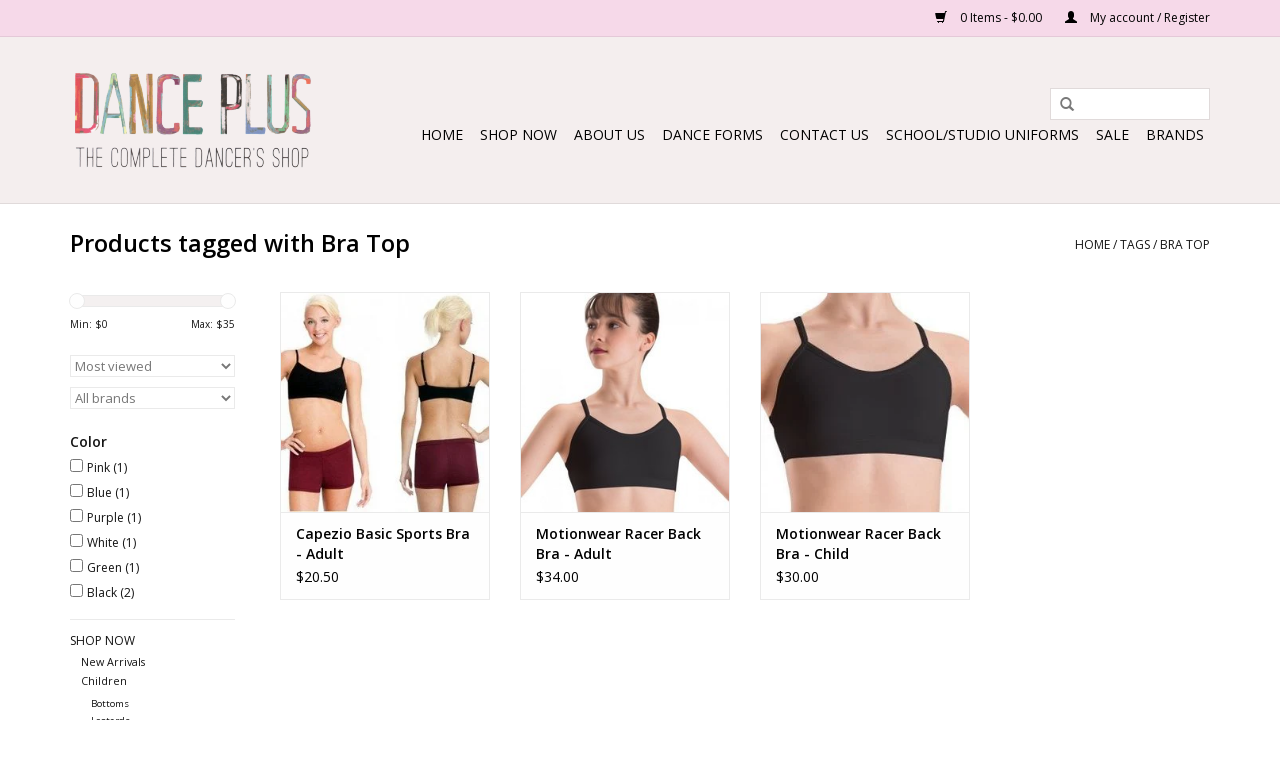

--- FILE ---
content_type: text/html;charset=utf-8
request_url: https://www.danceplusmiami.com/tags/bra-top/
body_size: 6915
content:
<!DOCTYPE html>
<html lang="us">
  <head>
    <meta charset="utf-8"/>
<!-- [START] 'blocks/head.rain' -->
<!--

  (c) 2008-2026 Lightspeed Netherlands B.V.
  http://www.lightspeedhq.com
  Generated: 16-01-2026 @ 17:49:10

-->
<link rel="canonical" href="https://www.danceplusmiami.com/tags/bra-top/"/>
<link rel="alternate" href="https://www.danceplusmiami.com/index.rss" type="application/rss+xml" title="New products"/>
<meta name="robots" content="noodp,noydir"/>
<meta name="google-site-verification" content="E1gPz5NZPghzi7JcWPlQBJpoFx-Q3sE37HLag9qt3xk"/>
<meta property="og:url" content="https://www.danceplusmiami.com/tags/bra-top/?source=facebook"/>
<meta property="og:site_name" content="Dance Plus Miami"/>
<meta property="og:title" content="Bra Top"/>
<meta property="og:description" content="Dance Plus is South Florida’s Complete Dancer’s Shop. Located in Miami, Florida, it is the hot spot for dancers in the local community and also serves profe"/>
<script src="https://www.powr.io/powr.js?external-type=lightspeed"></script>
<!--[if lt IE 9]>
<script src="https://cdn.shoplightspeed.com/assets/html5shiv.js?2025-02-20"></script>
<![endif]-->
<!-- [END] 'blocks/head.rain' -->
    <title>Bra Top - Dance Plus Miami</title>
    <meta name="description" content="Dance Plus is South Florida’s Complete Dancer’s Shop. Located in Miami, Florida, it is the hot spot for dancers in the local community and also serves profe" />
    <meta name="keywords" content="Bra, Top,  dance store, shoes, leotards, active wear, pointe shoes, ballet shoes, tap shoes, jazz shoes, lyrical shoes, ballroom shoes, character shoes, tights" />
    <meta http-equiv="X-UA-Compatible" content="IE=edge,chrome=1">
    <meta name="viewport" content="width=device-width, initial-scale=1.0">
    <meta name="apple-mobile-web-app-capable" content="yes">
    <meta name="apple-mobile-web-app-status-bar-style" content="black">
    <meta property="fb:app_id" content="966242223397117"/>


    <link rel="shortcut icon" href="https://cdn.shoplightspeed.com/shops/603337/themes/7351/assets/favicon.ico?20230329165911" type="image/x-icon" />
    <link href='//fonts.googleapis.com/css?family=Open%20Sans:400,300,600' rel='stylesheet' type='text/css'>
    <link href='//fonts.googleapis.com/css?family=Open%20Sans:400,300,600' rel='stylesheet' type='text/css'>
    <link rel="shortcut icon" href="https://cdn.shoplightspeed.com/shops/603337/themes/7351/assets/favicon.ico?20230329165911" type="image/x-icon" /> 
    <link rel="stylesheet" href="https://cdn.shoplightspeed.com/shops/603337/themes/7351/assets/bootstrap.css?20230329175150" />
    <link rel="stylesheet" href="https://cdn.shoplightspeed.com/shops/603337/themes/7351/assets/style.css?20230329175150" />    
    <link rel="stylesheet" href="https://cdn.shoplightspeed.com/shops/603337/themes/7351/assets/settings.css?20230329175150" />  
    <link rel="stylesheet" href="https://cdn.shoplightspeed.com/assets/gui-2-0.css?2025-02-20" />
    <link rel="stylesheet" href="https://cdn.shoplightspeed.com/assets/gui-responsive-2-0.css?2025-02-20" />   
    <link rel="stylesheet" href="https://cdn.shoplightspeed.com/shops/603337/themes/7351/assets/custom.css?20230329175150" />
    <script src="https://cdn.shoplightspeed.com/assets/jquery-1-9-1.js?2025-02-20"></script>
    <script src="https://cdn.shoplightspeed.com/assets/jquery-ui-1-10-1.js?2025-02-20"></script>
   
    <script type="text/javascript" src="https://cdn.shoplightspeed.com/shops/603337/themes/7351/assets/global.js?20230329175150"></script>

    <script type="text/javascript" src="https://cdn.shoplightspeed.com/shops/603337/themes/7351/assets/jcarousel.js?20230329175150"></script>
    <script type="text/javascript" src="https://cdn.shoplightspeed.com/assets/gui.js?2025-02-20"></script>
    <script type="text/javascript" src="https://cdn.shoplightspeed.com/assets/gui-responsive-2-0.js?2025-02-20"></script>
    <script type='text/javascript' src='//platform-api.sharethis.com/js/sharethis.js#property=58ff075da9dabe0012b03331&product=inline-share-buttons' async='async'></script>  
        
    <!--[if lt IE 9]>
    <link rel="stylesheet" href="https://cdn.shoplightspeed.com/shops/603337/themes/7351/assets/style-ie.css?20230329175150" />
    <![endif]-->
  </head>
  <body>  
    <header>
      <div class="topnav">
        <div class="container">
                    <div class="right">
            <a href="https://www.danceplusmiami.com/cart/" title="Cart" class="cart"> 
              <span class="glyphicon glyphicon-shopping-cart"></span>
              0 Items - $0.00
            </a>
            <a href="https://www.danceplusmiami.com/account/" title="My account" class="my-account">
              <span class="glyphicon glyphicon-user"></span>
                            My account / Register
                          </a>
          </div>
        </div>
      </div>
      <div class="navigation container">
        <div class="align">
          <ul class="burger">
            <img src="https://cdn.shoplightspeed.com/shops/603337/themes/7351/assets/hamburger.png?20230329175150" width="32" height="32" alt="Menu">
          </ul>
          <div class="vertical logo">
            <a href="https://www.danceplusmiami.com/" title="Dance Plus Complete Dancer’s Shop.">
              <img src="https://cdn.shoplightspeed.com/shops/603337/themes/7351/assets/logo.png?20230329165911" alt="Dance Plus Complete Dancer’s Shop." />
            </a>
          </div>
          <nav class="nonbounce desktop vertical">
            <form action="https://www.danceplusmiami.com/search/" method="get" id="formSearch">
              <input type="text" name="q" autocomplete="off"  value=""/>
              <span onclick="$('#formSearch').submit();" title="Search" class="glyphicon glyphicon-search"></span>
            </form>            
            <ul>
              <li class="item home ">
                <a class="itemLink" href="https://www.danceplusmiami.com/">Home</a>
              </li>
                            <li class="item sub">
                <a class="itemLink" href="https://www.danceplusmiami.com/shop-now/" title="Shop Now">Shop Now</a>
                                <span class="glyphicon glyphicon-play"></span>
                <ul class="subnav">
                                    <li class="subitem">
                    <a class="subitemLink" href="https://www.danceplusmiami.com/shop-now/new-arrivals/" title="New Arrivals">New Arrivals</a>
                                      </li>
                                    <li class="subitem">
                    <a class="subitemLink" href="https://www.danceplusmiami.com/shop-now/children/" title="Children">Children</a>
                                        <ul class="subnav">
                                            <li class="subitem">
                        <a class="subitemLink" href="https://www.danceplusmiami.com/shop-now/children/bottoms/" title="Bottoms">Bottoms</a>
                      </li>
                                            <li class="subitem">
                        <a class="subitemLink" href="https://www.danceplusmiami.com/shop-now/children/leotards/" title="Leotards">Leotards</a>
                      </li>
                                            <li class="subitem">
                        <a class="subitemLink" href="https://www.danceplusmiami.com/shop-now/children/tops/" title="Tops">Tops</a>
                      </li>
                                            <li class="subitem">
                        <a class="subitemLink" href="https://www.danceplusmiami.com/shop-now/children/tights/" title="Tights">Tights</a>
                      </li>
                                            <li class="subitem">
                        <a class="subitemLink" href="https://www.danceplusmiami.com/shop-now/children/tutus-and-skirts/" title="Tutus and Skirts">Tutus and Skirts</a>
                      </li>
                                            <li class="subitem">
                        <a class="subitemLink" href="https://www.danceplusmiami.com/shop-now/children/knits/" title="Knits">Knits</a>
                      </li>
                                            <li class="subitem">
                        <a class="subitemLink" href="https://www.danceplusmiami.com/shop-now/children/unitard/" title="Unitard">Unitard</a>
                      </li>
                                            <li class="subitem">
                        <a class="subitemLink" href="https://www.danceplusmiami.com/shop-now/children/gymnastic/" title="Gymnastic">Gymnastic</a>
                      </li>
                                            <li class="subitem">
                        <a class="subitemLink" href="https://www.danceplusmiami.com/shop-now/children/skirted-leotards/" title="Skirted Leotards">Skirted Leotards</a>
                      </li>
                                          </ul>
                                      </li>
                                    <li class="subitem">
                    <a class="subitemLink" href="https://www.danceplusmiami.com/shop-now/women/" title="Women">Women</a>
                                        <ul class="subnav">
                                            <li class="subitem">
                        <a class="subitemLink" href="https://www.danceplusmiami.com/shop-now/women/leotards/" title="Leotards">Leotards</a>
                      </li>
                                            <li class="subitem">
                        <a class="subitemLink" href="https://www.danceplusmiami.com/shop-now/women/bottoms/" title="Bottoms">Bottoms</a>
                      </li>
                                            <li class="subitem">
                        <a class="subitemLink" href="https://www.danceplusmiami.com/shop-now/women/tights/" title="Tights">Tights</a>
                      </li>
                                            <li class="subitem">
                        <a class="subitemLink" href="https://www.danceplusmiami.com/shop-now/women/knits/" title="Knits">Knits</a>
                      </li>
                                            <li class="subitem">
                        <a class="subitemLink" href="https://www.danceplusmiami.com/shop-now/women/unitard/" title="Unitard">Unitard</a>
                      </li>
                                            <li class="subitem">
                        <a class="subitemLink" href="https://www.danceplusmiami.com/shop-now/women/tutu/" title="Tutu">Tutu</a>
                      </li>
                                            <li class="subitem">
                        <a class="subitemLink" href="https://www.danceplusmiami.com/shop-now/women/tops/" title="Tops">Tops</a>
                      </li>
                                          </ul>
                                      </li>
                                    <li class="subitem">
                    <a class="subitemLink" href="https://www.danceplusmiami.com/shop-now/mens/" title="Mens">Mens</a>
                                        <ul class="subnav">
                                            <li class="subitem">
                        <a class="subitemLink" href="https://www.danceplusmiami.com/shop-now/mens/dance-belts/" title="Dance Belts">Dance Belts</a>
                      </li>
                                            <li class="subitem">
                        <a class="subitemLink" href="https://www.danceplusmiami.com/shop-now/mens/tights/" title="Tights">Tights</a>
                      </li>
                                            <li class="subitem">
                        <a class="subitemLink" href="https://www.danceplusmiami.com/shop-now/mens/bottoms/" title="Bottoms">Bottoms</a>
                      </li>
                                            <li class="subitem">
                        <a class="subitemLink" href="https://www.danceplusmiami.com/shop-now/mens/tops/" title="Tops">Tops</a>
                      </li>
                                          </ul>
                                      </li>
                                    <li class="subitem">
                    <a class="subitemLink" href="https://www.danceplusmiami.com/shop-now/shoes/" title="Shoes">Shoes</a>
                                        <ul class="subnav">
                                            <li class="subitem">
                        <a class="subitemLink" href="https://www.danceplusmiami.com/shop-now/shoes/ballet/" title="Ballet">Ballet</a>
                      </li>
                                            <li class="subitem">
                        <a class="subitemLink" href="https://www.danceplusmiami.com/shop-now/shoes/pointe-shoes/" title="Pointe Shoes">Pointe Shoes</a>
                      </li>
                                            <li class="subitem">
                        <a class="subitemLink" href="https://www.danceplusmiami.com/shop-now/shoes/character/" title="Character">Character</a>
                      </li>
                                            <li class="subitem">
                        <a class="subitemLink" href="https://www.danceplusmiami.com/shop-now/shoes/contemporary-lyrical/" title="Contemporary/Lyrical">Contemporary/Lyrical</a>
                      </li>
                                            <li class="subitem">
                        <a class="subitemLink" href="https://www.danceplusmiami.com/shop-now/shoes/ballroom/" title="Ballroom">Ballroom</a>
                      </li>
                                            <li class="subitem">
                        <a class="subitemLink" href="https://www.danceplusmiami.com/shop-now/shoes/jazz/" title="Jazz">Jazz</a>
                      </li>
                                            <li class="subitem">
                        <a class="subitemLink" href="https://www.danceplusmiami.com/shop-now/shoes/tap/" title="Tap">Tap</a>
                      </li>
                                            <li class="subitem">
                        <a class="subitemLink" href="https://www.danceplusmiami.com/shop-now/shoes/flamenco/" title="Flamenco">Flamenco</a>
                      </li>
                                            <li class="subitem">
                        <a class="subitemLink" href="https://www.danceplusmiami.com/shop-now/shoes/gymnastics/" title="Gymnastics">Gymnastics</a>
                      </li>
                                            <li class="subitem">
                        <a class="subitemLink" href="https://www.danceplusmiami.com/shop-now/shoes/sneakers/" title="Sneakers">Sneakers</a>
                      </li>
                                            <li class="subitem">
                        <a class="subitemLink" href="https://www.danceplusmiami.com/shop-now/shoes/boots/" title="Boots">Boots</a>
                      </li>
                                          </ul>
                                      </li>
                                    <li class="subitem">
                    <a class="subitemLink" href="https://www.danceplusmiami.com/shop-now/dance-socks/" title="Dance Socks">Dance Socks</a>
                                      </li>
                                    <li class="subitem">
                    <a class="subitemLink" href="https://www.danceplusmiami.com/shop-now/warm-ups/" title="Warm Ups">Warm Ups</a>
                                      </li>
                                    <li class="subitem">
                    <a class="subitemLink" href="https://www.danceplusmiami.com/shop-now/dancebags/" title="Dancebags">Dancebags</a>
                                      </li>
                                    <li class="subitem">
                    <a class="subitemLink" href="https://www.danceplusmiami.com/shop-now/pointe-shoe-accessories/" title="Pointe Shoe Accessories">Pointe Shoe Accessories</a>
                                      </li>
                                    <li class="subitem">
                    <a class="subitemLink" href="https://www.danceplusmiami.com/shop-now/hair-accessories/" title="Hair Accessories">Hair Accessories</a>
                                      </li>
                                    <li class="subitem">
                    <a class="subitemLink" href="https://www.danceplusmiami.com/shop-now/jewelry/" title="Jewelry">Jewelry</a>
                                      </li>
                                    <li class="subitem">
                    <a class="subitemLink" href="https://www.danceplusmiami.com/shop-now/dance-enhancers/" title="Dance Enhancers">Dance Enhancers</a>
                                      </li>
                                    <li class="subitem">
                    <a class="subitemLink" href="https://www.danceplusmiami.com/shop-now/liturgical/" title="Liturgical ">Liturgical </a>
                                      </li>
                                    <li class="subitem">
                    <a class="subitemLink" href="https://www.danceplusmiami.com/shop-now/gifts/" title="Gifts">Gifts</a>
                                      </li>
                                    <li class="subitem">
                    <a class="subitemLink" href="https://www.danceplusmiami.com/shop-now/essentials/" title="Essentials">Essentials</a>
                                      </li>
                                  </ul>
                              </li>
                            <li class="item">
                <a class="itemLink" href="https://www.danceplusmiami.com/about-us/" title="About Us">About Us</a>
                              </li>
                            <li class="item">
                <a class="itemLink" href="https://www.danceplusmiami.com/dance-forms/" title="Dance Forms">Dance Forms</a>
                              </li>
                            <li class="item">
                <a class="itemLink" href="https://www.danceplusmiami.com/contact-us/" title="Contact Us">Contact Us</a>
                              </li>
                            <li class="item sub">
                <a class="itemLink" href="https://www.danceplusmiami.com/school-studio-uniforms/" title="School/Studio Uniforms">School/Studio Uniforms</a>
                                <span class="glyphicon glyphicon-play"></span>
                <ul class="subnav">
                                    <li class="subitem">
                    <a class="subitemLink" href="https://www.danceplusmiami.com/school-studio-uniforms/palmetto-middle/" title="Palmetto Middle">Palmetto Middle</a>
                                      </li>
                                    <li class="subitem">
                    <a class="subitemLink" href="https://www.danceplusmiami.com/school-studio-uniforms/gulliver-preparatory-high-school/" title="Gulliver Preparatory (High School)">Gulliver Preparatory (High School)</a>
                                      </li>
                                    <li class="subitem">
                    <a class="subitemLink" href="https://www.danceplusmiami.com/school-studio-uniforms/palmer-trinity-school/" title="Palmer Trinity School ">Palmer Trinity School </a>
                                      </li>
                                    <li class="subitem">
                    <a class="subitemLink" href="https://www.danceplusmiami.com/school-studio-uniforms/international-dance-academy/" title="International Dance Academy">International Dance Academy</a>
                                      </li>
                                    <li class="subitem">
                    <a class="subitemLink" href="https://www.danceplusmiami.com/school-studio-uniforms/robert-morgan/" title="Robert Morgan ">Robert Morgan </a>
                                      </li>
                                    <li class="subitem">
                    <a class="subitemLink" href="https://www.danceplusmiami.com/school-studio-uniforms/south-dade-middle-school/" title="South Dade Middle School ">South Dade Middle School </a>
                                      </li>
                                    <li class="subitem">
                    <a class="subitemLink" href="https://www.danceplusmiami.com/school-studio-uniforms/armour-dance-theatre/" title="Armour Dance Theatre">Armour Dance Theatre</a>
                                      </li>
                                    <li class="subitem">
                    <a class="subitemLink" href="https://www.danceplusmiami.com/school-studio-uniforms/miami-south-ridge-sr-high-school/" title="Miami South Ridge Sr. High School ">Miami South Ridge Sr. High School </a>
                                      </li>
                                    <li class="subitem">
                    <a class="subitemLink" href="https://www.danceplusmiami.com/school-studio-uniforms/shenandoah-ms/" title="Shenandoah MS">Shenandoah MS</a>
                                      </li>
                                    <li class="subitem">
                    <a class="subitemLink" href="https://www.danceplusmiami.com/school-studio-uniforms/ap-mays-conservatory-of-the-arts/" title="AP MAYS Conservatory of the Arts">AP MAYS Conservatory of the Arts</a>
                                      </li>
                                    <li class="subitem">
                    <a class="subitemLink" href="https://www.danceplusmiami.com/school-studio-uniforms/devon-arie-k-8/" title="Devon Arie K-8">Devon Arie K-8</a>
                                      </li>
                                    <li class="subitem">
                    <a class="subitemLink" href="https://www.danceplusmiami.com/school-studio-uniforms/homestead-senior-high-shool/" title="HOMESTEAD SENIOR HIGH SHOOL">HOMESTEAD SENIOR HIGH SHOOL</a>
                                      </li>
                                    <li class="subitem">
                    <a class="subitemLink" href="https://www.danceplusmiami.com/school-studio-uniforms/vineland/" title="Vineland">Vineland</a>
                                      </li>
                                  </ul>
                              </li>
                            <li class="item">
                <a class="itemLink" href="https://www.danceplusmiami.com/sale/" title="SALE">SALE</a>
                              </li>
                                                                      <li class="item"><a class="itemLink" href="https://www.danceplusmiami.com/brands/" title="Brands">Brands</a></li>
                                        </ul>
            <span class="glyphicon glyphicon-remove"></span>  
          </nav>
        </div>
      </div>
    </header>
    
    <div class="wrapper">
      <div class="container content">
                <div class="page-title row">
  <div class="col-sm-6 col-md-6">
    <h1>Products tagged with Bra Top</h1>
  </div>
  <div class="col-sm-6 col-md-6 breadcrumbs text-right">
    <a href="https://www.danceplusmiami.com/" title="Home">Home</a>
    
        / <a href="https://www.danceplusmiami.com/tags/">Tags</a>
        / <a href="https://www.danceplusmiami.com/tags/bra-top/">Bra Top</a>
      </div>  
  </div>
<div class="products row">
  <div class="col-md-2 sidebar">
    <div class="sort">
      <form action="https://www.danceplusmiami.com/tags/bra-top/" method="get" id="filter_form">
        <input type="hidden" name="mode" value="grid" id="filter_form_mode" />
        <input type="hidden" name="limit" value="24" id="filter_form_limit" />
        <input type="hidden" name="sort" value="popular" id="filter_form_sort" />
        <input type="hidden" name="max" value="35" id="filter_form_max" />
        <input type="hidden" name="min" value="0" id="filter_form_min" />
        
        <div class="price-filter">
          <div class="sidebar-filter-slider">
            <div id="collection-filter-price"></div>
          </div>
          <div class="price-filter-range clear">
            <div class="min">Min: $<span>0</span></div>
            <div class="max">Max: $<span>35</span></div>
          </div>
        </div>
        
        <select name="sort" onchange="$('#formSortModeLimit').submit();">
                    <option value="popular" selected="selected">Most viewed</option>
                    <option value="newest">Newest products</option>
                    <option value="lowest">Lowest price</option>
                    <option value="highest">Highest price</option>
                    <option value="asc">Name ascending</option>
                    <option value="desc">Name descending</option>
                  </select>        
                <select name="brand">
                    <option value="0" selected="selected">All brands</option>
                    <option value="28156">Capezio</option>
                    <option value="28174">Motionwear</option>
                  </select>
                        <strong>Color</strong>
                <div class="sidebar-filter-item clearfix">
          <input id="filter_738" type="checkbox" name="filter[]" value="738"  />
          <label for="filter_738">Pink <span>(1)</span></label>
        </div>
                <div class="sidebar-filter-item clearfix">
          <input id="filter_745" type="checkbox" name="filter[]" value="745"  />
          <label for="filter_745">Blue <span>(1)</span></label>
        </div>
                <div class="sidebar-filter-item clearfix">
          <input id="filter_746" type="checkbox" name="filter[]" value="746"  />
          <label for="filter_746">Purple <span>(1)</span></label>
        </div>
                <div class="sidebar-filter-item clearfix">
          <input id="filter_747" type="checkbox" name="filter[]" value="747"  />
          <label for="filter_747">White <span>(1)</span></label>
        </div>
                <div class="sidebar-filter-item clearfix">
          <input id="filter_1140" type="checkbox" name="filter[]" value="1140"  />
          <label for="filter_1140">Green <span>(1)</span></label>
        </div>
                <div class="sidebar-filter-item clearfix">
          <input id="filter_736" type="checkbox" name="filter[]" value="736"  />
          <label for="filter_736">Black <span>(2)</span></label>
        </div>
                      </form>
    </div>
       
     <ul>
            <li class="item">
        <a class="itemLink " href="https://www.danceplusmiami.com/shop-now/" title="Shop Now">Shop Now</a>
                <ul class="subnav">
                    <li class="subitem">
            <a class="subitemLink " href="https://www.danceplusmiami.com/shop-now/new-arrivals/" title="New Arrivals">New Arrivals</a>
                      </li>
                    <li class="subitem">
            <a class="subitemLink " href="https://www.danceplusmiami.com/shop-now/children/" title="Children">Children</a>
                        <ul class="subnav">
                            <li class="subitem">
                <a class="subitemLink" href="https://www.danceplusmiami.com/shop-now/children/bottoms/" title="Bottoms">Bottoms</a>
              </li>
                            <li class="subitem">
                <a class="subitemLink" href="https://www.danceplusmiami.com/shop-now/children/leotards/" title="Leotards">Leotards</a>
              </li>
                            <li class="subitem">
                <a class="subitemLink" href="https://www.danceplusmiami.com/shop-now/children/tops/" title="Tops">Tops</a>
              </li>
                            <li class="subitem">
                <a class="subitemLink" href="https://www.danceplusmiami.com/shop-now/children/tights/" title="Tights">Tights</a>
              </li>
                            <li class="subitem">
                <a class="subitemLink" href="https://www.danceplusmiami.com/shop-now/children/tutus-and-skirts/" title="Tutus and Skirts">Tutus and Skirts</a>
              </li>
                            <li class="subitem">
                <a class="subitemLink" href="https://www.danceplusmiami.com/shop-now/children/knits/" title="Knits">Knits</a>
              </li>
                            <li class="subitem">
                <a class="subitemLink" href="https://www.danceplusmiami.com/shop-now/children/unitard/" title="Unitard">Unitard</a>
              </li>
                            <li class="subitem">
                <a class="subitemLink" href="https://www.danceplusmiami.com/shop-now/children/gymnastic/" title="Gymnastic">Gymnastic</a>
              </li>
                            <li class="subitem">
                <a class="subitemLink" href="https://www.danceplusmiami.com/shop-now/children/skirted-leotards/" title="Skirted Leotards">Skirted Leotards</a>
              </li>
                          </ul>
                      </li>
                    <li class="subitem">
            <a class="subitemLink " href="https://www.danceplusmiami.com/shop-now/women/" title="Women">Women</a>
                        <ul class="subnav">
                            <li class="subitem">
                <a class="subitemLink" href="https://www.danceplusmiami.com/shop-now/women/leotards/" title="Leotards">Leotards</a>
              </li>
                            <li class="subitem">
                <a class="subitemLink" href="https://www.danceplusmiami.com/shop-now/women/bottoms/" title="Bottoms">Bottoms</a>
              </li>
                            <li class="subitem">
                <a class="subitemLink" href="https://www.danceplusmiami.com/shop-now/women/tights/" title="Tights">Tights</a>
              </li>
                            <li class="subitem">
                <a class="subitemLink" href="https://www.danceplusmiami.com/shop-now/women/knits/" title="Knits">Knits</a>
              </li>
                            <li class="subitem">
                <a class="subitemLink" href="https://www.danceplusmiami.com/shop-now/women/unitard/" title="Unitard">Unitard</a>
              </li>
                            <li class="subitem">
                <a class="subitemLink" href="https://www.danceplusmiami.com/shop-now/women/tutu/" title="Tutu">Tutu</a>
              </li>
                            <li class="subitem">
                <a class="subitemLink" href="https://www.danceplusmiami.com/shop-now/women/tops/" title="Tops">Tops</a>
              </li>
                          </ul>
                      </li>
                    <li class="subitem">
            <a class="subitemLink " href="https://www.danceplusmiami.com/shop-now/mens/" title="Mens">Mens</a>
                        <ul class="subnav">
                            <li class="subitem">
                <a class="subitemLink" href="https://www.danceplusmiami.com/shop-now/mens/dance-belts/" title="Dance Belts">Dance Belts</a>
              </li>
                            <li class="subitem">
                <a class="subitemLink" href="https://www.danceplusmiami.com/shop-now/mens/tights/" title="Tights">Tights</a>
              </li>
                            <li class="subitem">
                <a class="subitemLink" href="https://www.danceplusmiami.com/shop-now/mens/bottoms/" title="Bottoms">Bottoms</a>
              </li>
                            <li class="subitem">
                <a class="subitemLink" href="https://www.danceplusmiami.com/shop-now/mens/tops/" title="Tops">Tops</a>
              </li>
                          </ul>
                      </li>
                    <li class="subitem">
            <a class="subitemLink " href="https://www.danceplusmiami.com/shop-now/shoes/" title="Shoes">Shoes</a>
                        <ul class="subnav">
                            <li class="subitem">
                <a class="subitemLink" href="https://www.danceplusmiami.com/shop-now/shoes/ballet/" title="Ballet">Ballet</a>
              </li>
                            <li class="subitem">
                <a class="subitemLink" href="https://www.danceplusmiami.com/shop-now/shoes/pointe-shoes/" title="Pointe Shoes">Pointe Shoes</a>
              </li>
                            <li class="subitem">
                <a class="subitemLink" href="https://www.danceplusmiami.com/shop-now/shoes/character/" title="Character">Character</a>
              </li>
                            <li class="subitem">
                <a class="subitemLink" href="https://www.danceplusmiami.com/shop-now/shoes/contemporary-lyrical/" title="Contemporary/Lyrical">Contemporary/Lyrical</a>
              </li>
                            <li class="subitem">
                <a class="subitemLink" href="https://www.danceplusmiami.com/shop-now/shoes/ballroom/" title="Ballroom">Ballroom</a>
              </li>
                            <li class="subitem">
                <a class="subitemLink" href="https://www.danceplusmiami.com/shop-now/shoes/jazz/" title="Jazz">Jazz</a>
              </li>
                            <li class="subitem">
                <a class="subitemLink" href="https://www.danceplusmiami.com/shop-now/shoes/tap/" title="Tap">Tap</a>
              </li>
                            <li class="subitem">
                <a class="subitemLink" href="https://www.danceplusmiami.com/shop-now/shoes/flamenco/" title="Flamenco">Flamenco</a>
              </li>
                            <li class="subitem">
                <a class="subitemLink" href="https://www.danceplusmiami.com/shop-now/shoes/gymnastics/" title="Gymnastics">Gymnastics</a>
              </li>
                            <li class="subitem">
                <a class="subitemLink" href="https://www.danceplusmiami.com/shop-now/shoes/sneakers/" title="Sneakers">Sneakers</a>
              </li>
                            <li class="subitem">
                <a class="subitemLink" href="https://www.danceplusmiami.com/shop-now/shoes/boots/" title="Boots">Boots</a>
              </li>
                          </ul>
                      </li>
                    <li class="subitem">
            <a class="subitemLink " href="https://www.danceplusmiami.com/shop-now/dance-socks/" title="Dance Socks">Dance Socks</a>
                      </li>
                    <li class="subitem">
            <a class="subitemLink " href="https://www.danceplusmiami.com/shop-now/warm-ups/" title="Warm Ups">Warm Ups</a>
                      </li>
                    <li class="subitem">
            <a class="subitemLink " href="https://www.danceplusmiami.com/shop-now/dancebags/" title="Dancebags">Dancebags</a>
                      </li>
                    <li class="subitem">
            <a class="subitemLink " href="https://www.danceplusmiami.com/shop-now/pointe-shoe-accessories/" title="Pointe Shoe Accessories">Pointe Shoe Accessories</a>
                      </li>
                    <li class="subitem">
            <a class="subitemLink " href="https://www.danceplusmiami.com/shop-now/hair-accessories/" title="Hair Accessories">Hair Accessories</a>
                      </li>
                    <li class="subitem">
            <a class="subitemLink " href="https://www.danceplusmiami.com/shop-now/jewelry/" title="Jewelry">Jewelry</a>
                      </li>
                    <li class="subitem">
            <a class="subitemLink " href="https://www.danceplusmiami.com/shop-now/dance-enhancers/" title="Dance Enhancers">Dance Enhancers</a>
                      </li>
                    <li class="subitem">
            <a class="subitemLink " href="https://www.danceplusmiami.com/shop-now/liturgical/" title="Liturgical ">Liturgical </a>
                      </li>
                    <li class="subitem">
            <a class="subitemLink " href="https://www.danceplusmiami.com/shop-now/gifts/" title="Gifts">Gifts</a>
                      </li>
                    <li class="subitem">
            <a class="subitemLink " href="https://www.danceplusmiami.com/shop-now/essentials/" title="Essentials">Essentials</a>
                      </li>
                  </ul>
              </li>
            <li class="item">
        <a class="itemLink " href="https://www.danceplusmiami.com/about-us/" title="About Us">About Us</a>
              </li>
            <li class="item">
        <a class="itemLink " href="https://www.danceplusmiami.com/dance-forms/" title="Dance Forms">Dance Forms</a>
              </li>
            <li class="item">
        <a class="itemLink " href="https://www.danceplusmiami.com/contact-us/" title="Contact Us">Contact Us</a>
              </li>
            <li class="item">
        <a class="itemLink " href="https://www.danceplusmiami.com/school-studio-uniforms/" title="School/Studio Uniforms">School/Studio Uniforms</a>
                <ul class="subnav">
                    <li class="subitem">
            <a class="subitemLink " href="https://www.danceplusmiami.com/school-studio-uniforms/palmetto-middle/" title="Palmetto Middle">Palmetto Middle</a>
                      </li>
                    <li class="subitem">
            <a class="subitemLink " href="https://www.danceplusmiami.com/school-studio-uniforms/gulliver-preparatory-high-school/" title="Gulliver Preparatory (High School)">Gulliver Preparatory (High School)</a>
                      </li>
                    <li class="subitem">
            <a class="subitemLink " href="https://www.danceplusmiami.com/school-studio-uniforms/palmer-trinity-school/" title="Palmer Trinity School ">Palmer Trinity School </a>
                      </li>
                    <li class="subitem">
            <a class="subitemLink " href="https://www.danceplusmiami.com/school-studio-uniforms/international-dance-academy/" title="International Dance Academy">International Dance Academy</a>
                      </li>
                    <li class="subitem">
            <a class="subitemLink " href="https://www.danceplusmiami.com/school-studio-uniforms/robert-morgan/" title="Robert Morgan ">Robert Morgan </a>
                      </li>
                    <li class="subitem">
            <a class="subitemLink " href="https://www.danceplusmiami.com/school-studio-uniforms/south-dade-middle-school/" title="South Dade Middle School ">South Dade Middle School </a>
                      </li>
                    <li class="subitem">
            <a class="subitemLink " href="https://www.danceplusmiami.com/school-studio-uniforms/armour-dance-theatre/" title="Armour Dance Theatre">Armour Dance Theatre</a>
                      </li>
                    <li class="subitem">
            <a class="subitemLink " href="https://www.danceplusmiami.com/school-studio-uniforms/miami-south-ridge-sr-high-school/" title="Miami South Ridge Sr. High School ">Miami South Ridge Sr. High School </a>
                      </li>
                    <li class="subitem">
            <a class="subitemLink " href="https://www.danceplusmiami.com/school-studio-uniforms/shenandoah-ms/" title="Shenandoah MS">Shenandoah MS</a>
                      </li>
                    <li class="subitem">
            <a class="subitemLink " href="https://www.danceplusmiami.com/school-studio-uniforms/ap-mays-conservatory-of-the-arts/" title="AP MAYS Conservatory of the Arts">AP MAYS Conservatory of the Arts</a>
                      </li>
                    <li class="subitem">
            <a class="subitemLink " href="https://www.danceplusmiami.com/school-studio-uniforms/devon-arie-k-8/" title="Devon Arie K-8">Devon Arie K-8</a>
                      </li>
                    <li class="subitem">
            <a class="subitemLink " href="https://www.danceplusmiami.com/school-studio-uniforms/homestead-senior-high-shool/" title="HOMESTEAD SENIOR HIGH SHOOL">HOMESTEAD SENIOR HIGH SHOOL</a>
                      </li>
                    <li class="subitem">
            <a class="subitemLink " href="https://www.danceplusmiami.com/school-studio-uniforms/vineland/" title="Vineland">Vineland</a>
                      </li>
                  </ul>
              </li>
            <li class="item">
        <a class="itemLink " href="https://www.danceplusmiami.com/sale/" title="SALE">SALE</a>
              </li>
          </ul>
      </div>
  <div class="col-sm-12 col-md-10">
        <div class="product col-xs-6 col-sm-3 col-md-3">
  <div class="image-wrap">
    <a href="https://www.danceplusmiami.com/capezio-capezio-basic-sports-bra-adult.html" title="Capezio Capezio Basic Sports Bra - Adult">
      
           
                  <img src="https://cdn.shoplightspeed.com/shops/603337/files/2274567/262x276x1/capezio-capezio-basic-sports-bra-adult.jpg" width="262" height="276" alt="Capezio Capezio Basic Sports Bra - Adult" title="Capezio Capezio Basic Sports Bra - Adult" />
                </a>
    
    <div class="description text-center">
      <a href="https://www.danceplusmiami.com/capezio-capezio-basic-sports-bra-adult.html" title="Capezio Capezio Basic Sports Bra - Adult">
                <div class="text">
                    TB102
                  </div>
      </a>
      <a href="https://www.danceplusmiami.com/cart/add/1095794/" class="cart">Add to cart</a>
    </div>
  </div>
  
  <div class="info">
    <a href="https://www.danceplusmiami.com/capezio-capezio-basic-sports-bra-adult.html" title="Capezio Capezio Basic Sports Bra - Adult" class="title">
        Capezio Basic Sports Bra - Adult     </a>
    
    <div class="left">      
      
    
    $20.50
          
   </div>
       
   
     </div>
</div>

        <div class="product col-xs-6 col-sm-3 col-md-3">
  <div class="image-wrap">
    <a href="https://www.danceplusmiami.com/motionwear-motionwear-racer-back-bra-adult.html" title="Motionwear Motionwear Racer Back Bra - Adult">
      
           
                  <img src="https://cdn.shoplightspeed.com/shops/603337/files/2684347/262x276x1/motionwear-motionwear-racer-back-bra-adult.jpg" width="262" height="276" alt="Motionwear Motionwear Racer Back Bra - Adult" title="Motionwear Motionwear Racer Back Bra - Adult" />
                </a>
    
    <div class="description text-center">
      <a href="https://www.danceplusmiami.com/motionwear-motionwear-racer-back-bra-adult.html" title="Motionwear Motionwear Racer Back Bra - Adult">
                <div class="text">
                    3127
                  </div>
      </a>
      <a href="https://www.danceplusmiami.com/cart/add/1094527/" class="cart">Add to cart</a>
    </div>
  </div>
  
  <div class="info">
    <a href="https://www.danceplusmiami.com/motionwear-motionwear-racer-back-bra-adult.html" title="Motionwear Motionwear Racer Back Bra - Adult" class="title">
        Motionwear Racer Back Bra - Adult     </a>
    
    <div class="left">      
      
    
    $34.00
          
   </div>
       
   
     </div>
</div>

<div class="clearfix visible-xs"></div>
        <div class="product col-xs-6 col-sm-3 col-md-3">
  <div class="image-wrap">
    <a href="https://www.danceplusmiami.com/motionwear-motionwear-racer-back-bra-child.html" title="Motionwear Motionwear Racer Back Bra - Child">
      
           
                  <img src="https://cdn.shoplightspeed.com/shops/603337/files/2684455/262x276x1/motionwear-motionwear-racer-back-bra-child.jpg" width="262" height="276" alt="Motionwear Motionwear Racer Back Bra - Child" title="Motionwear Motionwear Racer Back Bra - Child" />
                </a>
    
    <div class="description text-center">
      <a href="https://www.danceplusmiami.com/motionwear-motionwear-racer-back-bra-child.html" title="Motionwear Motionwear Racer Back Bra - Child">
                <div class="text">
                    3127C
                  </div>
      </a>
      <a href="https://www.danceplusmiami.com/cart/add/1110066/" class="cart">Add to cart</a>
    </div>
  </div>
  
  <div class="info">
    <a href="https://www.danceplusmiami.com/motionwear-motionwear-racer-back-bra-child.html" title="Motionwear Motionwear Racer Back Bra - Child" class="title">
        Motionwear Racer Back Bra - Child     </a>
    
    <div class="left">      
      
    
    $30.00
          
   </div>
       
   
     </div>
</div>

     
      
  </div>
</div>



<script type="text/javascript">
  $(function(){
    $('#filter_form input, #filter_form select').change(function(){
      $(this).closest('form').submit();
    });
    
    $("#collection-filter-price").slider({
      range: true,
      min: 0,
      max: 35,
      values: [0, 35],
      step: 1,
      slide: function( event, ui){
    $('.sidebar-filter-range .min span').html(ui.values[0]);
    $('.sidebar-filter-range .max span').html(ui.values[1]);
    
    $('#filter_form_min').val(ui.values[0]);
    $('#filter_form_max').val(ui.values[1]);
  },
    stop: function(event, ui){
    $('#filter_form').submit();
  }
    });
  });
</script>      </div>
      
      <footer>
        <hr class="full-width" />
        <div class="container">
          <div class="social row">
                        <div class="newsletter col-xs-12 col-sm-7 col-md-7">
              <span class="title">Sign up for our newsletter:</span>
              <form id="formNewsletter" action="https://www.danceplusmiami.com/account/newsletter/" method="post">
                <input type="hidden" name="key" value="62294890bef6360afa58cc4cb4727dce" />
                <input type="text" name="email" id="formNewsletterEmail" value="" placeholder="E-mail"/>
                <a class="btn glyphicon glyphicon-send" href="#" onclick="$('#formNewsletter').submit(); return false;" title="Subscribe" ><span>Subscribe</span></a>
              </form>
            </div>
                            <div class="social-media col-xs-12 col-md-12  col-sm-5 col-md-5 text-right">
              <a href="https://www.facebook.com/pages/Dance-Plus-of-Miami/122963684433330?fref=ts" class="social-icon facebook" target="_blank"></a>                                                                                    <a href="https://www.instagram.com/danceplusmiami/" class="social-icon instagram" target="_blank" title="Instagram Dance Plus Miami"></a>              
            </div>
                      </div>
          <hr class="full-width" />
          <div class="links row">
            <div class="col-xs-12 col-sm-3 col-md-3">
                <label class="collapse" for="_1">
                  <strong>Customer service</strong>
                  <span class="glyphicon glyphicon-chevron-down hidden-sm hidden-md hidden-lg"></span></label>
                    <input class="collapse_input hidden-md hidden-lg hidden-sm" id="_1" type="checkbox">
                    <div class="list">
  
                  <ul class="no-underline no-list-style">
                                                <li><a href="https://www.danceplusmiami.com/service/about/" title="About Us" >About Us</a>
                        </li>
                                                <li><a href="https://www.danceplusmiami.com/service/general-terms-conditions/" title="General terms &amp; conditions" >General terms &amp; conditions</a>
                        </li>
                                                <li><a href="https://www.danceplusmiami.com/service/disclaimer/" title="Disclaimer" >Disclaimer</a>
                        </li>
                                                <li><a href="https://www.danceplusmiami.com/service/privacy-policy/" title="Privacy Policy" >Privacy Policy</a>
                        </li>
                                                <li><a href="https://www.danceplusmiami.com/service/payment-methods/" title="Payment methods" >Payment methods</a>
                        </li>
                                                <li><a href="https://www.danceplusmiami.com/service/shipping-returns/" title="Shipping &amp; Returns" >Shipping &amp; Returns</a>
                        </li>
                                                <li><a href="https://www.danceplusmiami.com/service/" title="Customer support" >Customer support</a>
                        </li>
                                                <li><a href="https://www.danceplusmiami.com/sitemap/" title="Sitemap" >Sitemap</a>
                        </li>
                                            </ul>
                  </div> 
             
            </div>     
       
            
            <div class="col-xs-12 col-sm-3 col-md-3">
          <label class="collapse" for="_2">
                  <strong>Products</strong>
                  <span class="glyphicon glyphicon-chevron-down hidden-sm hidden-md hidden-lg"></span></label>
                    <input class="collapse_input hidden-md hidden-lg hidden-sm" id="_2" type="checkbox">
                    <div class="list">
              <ul>
                <li><a href="https://www.danceplusmiami.com/collection/" title="All products">All products</a></li>
                <li><a href="https://www.danceplusmiami.com/collection/?sort=newest" title="New products">New products</a></li>
                <li><a href="https://www.danceplusmiami.com/collection/offers/" title="Offers">Offers</a></li>
                <li><a href="https://www.danceplusmiami.com/brands/" title="Brands">Brands</a></li>                <li><a href="https://www.danceplusmiami.com/tags/" title="Tags">Tags</a></li>                <li><a href="https://www.danceplusmiami.com/index.rss" title="RSS feed">RSS feed</a></li>
              </ul>
            </div>
            </div>
            
            <div class="col-xs-12 col-sm-3 col-md-3">
              <label class="collapse" for="_3">
                  <strong>
                                My account
                              </strong>
                  <span class="glyphicon glyphicon-chevron-down hidden-sm hidden-md hidden-lg"></span></label>
                    <input class="collapse_input hidden-md hidden-lg hidden-sm" id="_3" type="checkbox">
                    <div class="list">
            
           
              <ul>
                                <li><a href="https://www.danceplusmiami.com/account/" title="Register">Register</a></li>
                                <li><a href="https://www.danceplusmiami.com/account/orders/" title="My orders">My orders</a></li>
                                <li><a href="https://www.danceplusmiami.com/account/tickets/" title="My tickets">My tickets</a></li>
                                <li><a href="https://www.danceplusmiami.com/account/wishlist/" title="My wishlist">My wishlist</a></li>
                              </ul>
            </div>
            </div>
            <div class="col-xs-12 col-sm-3 col-md-3">
                 <label class="collapse" for="_4">
                  <strong>Dance Plus </strong>
                  <span class="glyphicon glyphicon-chevron-down hidden-sm hidden-md hidden-lg"></span></label>
                    <input class="collapse_input hidden-md hidden-lg hidden-sm" id="_4" type="checkbox">
                    <div class="list">
              
              
              
              <span class="contact-description">Dance Plus is South Florida’s Complete Dancer’s Shop<br>8433 SW 132nd Street<br>Pinecrest, FL 33156</span>                            <div class="contact">
                <span class="glyphicon glyphicon-earphone"></span>
                (305) 255-4367
              </div>
                                          <div class="contact">
                <span class="glyphicon glyphicon-envelope"></span>
                <a href="/cdn-cgi/l/email-protection#b4dddad2dbf4d0d5dad7d1c4d8c1c7d9ddd5d9dd9ad7dbd9" title="Email"><span class="__cf_email__" data-cfemail="375e595158775356595452475b42445a5e565a5e1954585a">[email&#160;protected]</span></a>
              </div>
                            </div>
              
                                                      </div>
          </div>
          <hr class="full-width" />
        </div>
        <div class="copyright-payment">
          <div class="container">
            <div class="row">
              <div class="copyright col-md-6">
                © Copyright 2026 Dance Plus Miami 
                                - Powered by
                                <a href="http://www.lightspeedhq.com" title="Lightspeed" target="_blank">Lightspeed</a>
                                                              </div>
              <div class="payments col-md-6 text-right">
                                <a href="https://www.danceplusmiami.com/service/payment-methods/" title="Payment methods">
                  <img src="https://cdn.shoplightspeed.com/assets/icon-payment-creditcard.png?2025-02-20" alt="Credit Card" />
                </a>
                                <a href="https://www.danceplusmiami.com/service/payment-methods/" title="Payment methods">
                  <img src="https://cdn.shoplightspeed.com/assets/icon-payment-paypalcp.png?2025-02-20" alt="PayPal" />
                </a>
                                <a href="https://www.danceplusmiami.com/service/payment-methods/" title="Payment methods">
                  <img src="https://cdn.shoplightspeed.com/assets/icon-payment-debitcredit.png?2025-02-20" alt="Debit or Credit Card" />
                </a>
                              </div>
            </div>
          </div>
        </div>
      </footer>
    </div>
    <!-- [START] 'blocks/body.rain' -->
<script data-cfasync="false" src="/cdn-cgi/scripts/5c5dd728/cloudflare-static/email-decode.min.js"></script><script>
(function () {
  var s = document.createElement('script');
  s.type = 'text/javascript';
  s.async = true;
  s.src = 'https://www.danceplusmiami.com/services/stats/pageview.js';
  ( document.getElementsByTagName('head')[0] || document.getElementsByTagName('body')[0] ).appendChild(s);
})();
</script>
<!-- [END] 'blocks/body.rain' -->
  <script>(function(){function c(){var b=a.contentDocument||a.contentWindow.document;if(b){var d=b.createElement('script');d.innerHTML="window.__CF$cv$params={r:'9bef72a93f6bbd4a',t:'MTc2ODU4NTc1MC4wMDAwMDA='};var a=document.createElement('script');a.nonce='';a.src='/cdn-cgi/challenge-platform/scripts/jsd/main.js';document.getElementsByTagName('head')[0].appendChild(a);";b.getElementsByTagName('head')[0].appendChild(d)}}if(document.body){var a=document.createElement('iframe');a.height=1;a.width=1;a.style.position='absolute';a.style.top=0;a.style.left=0;a.style.border='none';a.style.visibility='hidden';document.body.appendChild(a);if('loading'!==document.readyState)c();else if(window.addEventListener)document.addEventListener('DOMContentLoaded',c);else{var e=document.onreadystatechange||function(){};document.onreadystatechange=function(b){e(b);'loading'!==document.readyState&&(document.onreadystatechange=e,c())}}}})();</script><script defer src="https://static.cloudflareinsights.com/beacon.min.js/vcd15cbe7772f49c399c6a5babf22c1241717689176015" integrity="sha512-ZpsOmlRQV6y907TI0dKBHq9Md29nnaEIPlkf84rnaERnq6zvWvPUqr2ft8M1aS28oN72PdrCzSjY4U6VaAw1EQ==" data-cf-beacon='{"rayId":"9bef72a93f6bbd4a","version":"2025.9.1","serverTiming":{"name":{"cfExtPri":true,"cfEdge":true,"cfOrigin":true,"cfL4":true,"cfSpeedBrain":true,"cfCacheStatus":true}},"token":"8247b6569c994ee1a1084456a4403cc9","b":1}' crossorigin="anonymous"></script>
</body>

</html>

--- FILE ---
content_type: text/javascript;charset=utf-8
request_url: https://www.danceplusmiami.com/services/stats/pageview.js
body_size: -412
content:
// SEOshop 16-01-2026 17:49:11